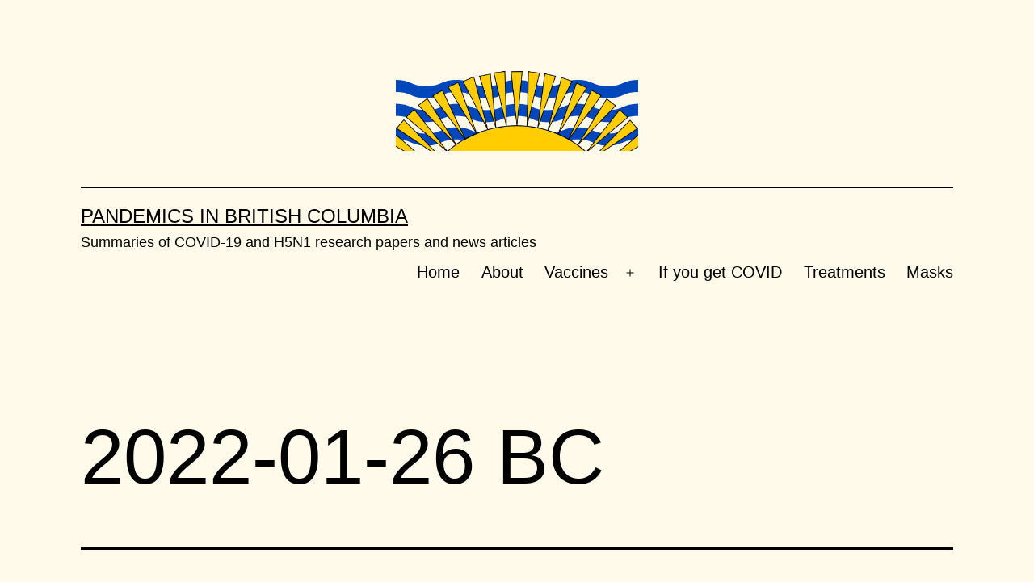

--- FILE ---
content_type: text/html; charset=UTF-8
request_url: https://covidbc.webfoot.com/2022/01/27/2022-01-26-bc/
body_size: 9219
content:
<!doctype html>
<html lang="en-US" >
<head>
	<meta charset="UTF-8" />
	<meta name="viewport" content="width=device-width, initial-scale=1" />
	<title>2022-01-26 BC &#8211; Pandemics in British Columbia</title>
<meta name='robots' content='max-image-preview:large' />
	<style>img:is([sizes="auto" i], [sizes^="auto," i]) { contain-intrinsic-size: 3000px 1500px }</style>
	<link rel="alternate" type="application/rss+xml" title="Pandemics in British Columbia &raquo; Feed" href="https://covidbc.webfoot.com/feed/" />
<link rel="alternate" type="application/rss+xml" title="Pandemics in British Columbia &raquo; Comments Feed" href="https://covidbc.webfoot.com/comments/feed/" />
<script>
window._wpemojiSettings = {"baseUrl":"https:\/\/s.w.org\/images\/core\/emoji\/16.0.1\/72x72\/","ext":".png","svgUrl":"https:\/\/s.w.org\/images\/core\/emoji\/16.0.1\/svg\/","svgExt":".svg","source":{"concatemoji":"https:\/\/covidbc.webfoot.com\/wp-includes\/js\/wp-emoji-release.min.js?ver=6.8.3"}};
/*! This file is auto-generated */
!function(s,n){var o,i,e;function c(e){try{var t={supportTests:e,timestamp:(new Date).valueOf()};sessionStorage.setItem(o,JSON.stringify(t))}catch(e){}}function p(e,t,n){e.clearRect(0,0,e.canvas.width,e.canvas.height),e.fillText(t,0,0);var t=new Uint32Array(e.getImageData(0,0,e.canvas.width,e.canvas.height).data),a=(e.clearRect(0,0,e.canvas.width,e.canvas.height),e.fillText(n,0,0),new Uint32Array(e.getImageData(0,0,e.canvas.width,e.canvas.height).data));return t.every(function(e,t){return e===a[t]})}function u(e,t){e.clearRect(0,0,e.canvas.width,e.canvas.height),e.fillText(t,0,0);for(var n=e.getImageData(16,16,1,1),a=0;a<n.data.length;a++)if(0!==n.data[a])return!1;return!0}function f(e,t,n,a){switch(t){case"flag":return n(e,"\ud83c\udff3\ufe0f\u200d\u26a7\ufe0f","\ud83c\udff3\ufe0f\u200b\u26a7\ufe0f")?!1:!n(e,"\ud83c\udde8\ud83c\uddf6","\ud83c\udde8\u200b\ud83c\uddf6")&&!n(e,"\ud83c\udff4\udb40\udc67\udb40\udc62\udb40\udc65\udb40\udc6e\udb40\udc67\udb40\udc7f","\ud83c\udff4\u200b\udb40\udc67\u200b\udb40\udc62\u200b\udb40\udc65\u200b\udb40\udc6e\u200b\udb40\udc67\u200b\udb40\udc7f");case"emoji":return!a(e,"\ud83e\udedf")}return!1}function g(e,t,n,a){var r="undefined"!=typeof WorkerGlobalScope&&self instanceof WorkerGlobalScope?new OffscreenCanvas(300,150):s.createElement("canvas"),o=r.getContext("2d",{willReadFrequently:!0}),i=(o.textBaseline="top",o.font="600 32px Arial",{});return e.forEach(function(e){i[e]=t(o,e,n,a)}),i}function t(e){var t=s.createElement("script");t.src=e,t.defer=!0,s.head.appendChild(t)}"undefined"!=typeof Promise&&(o="wpEmojiSettingsSupports",i=["flag","emoji"],n.supports={everything:!0,everythingExceptFlag:!0},e=new Promise(function(e){s.addEventListener("DOMContentLoaded",e,{once:!0})}),new Promise(function(t){var n=function(){try{var e=JSON.parse(sessionStorage.getItem(o));if("object"==typeof e&&"number"==typeof e.timestamp&&(new Date).valueOf()<e.timestamp+604800&&"object"==typeof e.supportTests)return e.supportTests}catch(e){}return null}();if(!n){if("undefined"!=typeof Worker&&"undefined"!=typeof OffscreenCanvas&&"undefined"!=typeof URL&&URL.createObjectURL&&"undefined"!=typeof Blob)try{var e="postMessage("+g.toString()+"("+[JSON.stringify(i),f.toString(),p.toString(),u.toString()].join(",")+"));",a=new Blob([e],{type:"text/javascript"}),r=new Worker(URL.createObjectURL(a),{name:"wpTestEmojiSupports"});return void(r.onmessage=function(e){c(n=e.data),r.terminate(),t(n)})}catch(e){}c(n=g(i,f,p,u))}t(n)}).then(function(e){for(var t in e)n.supports[t]=e[t],n.supports.everything=n.supports.everything&&n.supports[t],"flag"!==t&&(n.supports.everythingExceptFlag=n.supports.everythingExceptFlag&&n.supports[t]);n.supports.everythingExceptFlag=n.supports.everythingExceptFlag&&!n.supports.flag,n.DOMReady=!1,n.readyCallback=function(){n.DOMReady=!0}}).then(function(){return e}).then(function(){var e;n.supports.everything||(n.readyCallback(),(e=n.source||{}).concatemoji?t(e.concatemoji):e.wpemoji&&e.twemoji&&(t(e.twemoji),t(e.wpemoji)))}))}((window,document),window._wpemojiSettings);
</script>
<style id='wp-emoji-styles-inline-css'>

	img.wp-smiley, img.emoji {
		display: inline !important;
		border: none !important;
		box-shadow: none !important;
		height: 1em !important;
		width: 1em !important;
		margin: 0 0.07em !important;
		vertical-align: -0.1em !important;
		background: none !important;
		padding: 0 !important;
	}
</style>
<link rel='stylesheet' id='wp-block-library-css' href='https://covidbc.webfoot.com/wp-includes/css/dist/block-library/style.min.css?ver=6.8.3' media='all' />
<style id='wp-block-library-theme-inline-css'>
.wp-block-audio :where(figcaption){color:#555;font-size:13px;text-align:center}.is-dark-theme .wp-block-audio :where(figcaption){color:#ffffffa6}.wp-block-audio{margin:0 0 1em}.wp-block-code{border:1px solid #ccc;border-radius:4px;font-family:Menlo,Consolas,monaco,monospace;padding:.8em 1em}.wp-block-embed :where(figcaption){color:#555;font-size:13px;text-align:center}.is-dark-theme .wp-block-embed :where(figcaption){color:#ffffffa6}.wp-block-embed{margin:0 0 1em}.blocks-gallery-caption{color:#555;font-size:13px;text-align:center}.is-dark-theme .blocks-gallery-caption{color:#ffffffa6}:root :where(.wp-block-image figcaption){color:#555;font-size:13px;text-align:center}.is-dark-theme :root :where(.wp-block-image figcaption){color:#ffffffa6}.wp-block-image{margin:0 0 1em}.wp-block-pullquote{border-bottom:4px solid;border-top:4px solid;color:currentColor;margin-bottom:1.75em}.wp-block-pullquote cite,.wp-block-pullquote footer,.wp-block-pullquote__citation{color:currentColor;font-size:.8125em;font-style:normal;text-transform:uppercase}.wp-block-quote{border-left:.25em solid;margin:0 0 1.75em;padding-left:1em}.wp-block-quote cite,.wp-block-quote footer{color:currentColor;font-size:.8125em;font-style:normal;position:relative}.wp-block-quote:where(.has-text-align-right){border-left:none;border-right:.25em solid;padding-left:0;padding-right:1em}.wp-block-quote:where(.has-text-align-center){border:none;padding-left:0}.wp-block-quote.is-large,.wp-block-quote.is-style-large,.wp-block-quote:where(.is-style-plain){border:none}.wp-block-search .wp-block-search__label{font-weight:700}.wp-block-search__button{border:1px solid #ccc;padding:.375em .625em}:where(.wp-block-group.has-background){padding:1.25em 2.375em}.wp-block-separator.has-css-opacity{opacity:.4}.wp-block-separator{border:none;border-bottom:2px solid;margin-left:auto;margin-right:auto}.wp-block-separator.has-alpha-channel-opacity{opacity:1}.wp-block-separator:not(.is-style-wide):not(.is-style-dots){width:100px}.wp-block-separator.has-background:not(.is-style-dots){border-bottom:none;height:1px}.wp-block-separator.has-background:not(.is-style-wide):not(.is-style-dots){height:2px}.wp-block-table{margin:0 0 1em}.wp-block-table td,.wp-block-table th{word-break:normal}.wp-block-table :where(figcaption){color:#555;font-size:13px;text-align:center}.is-dark-theme .wp-block-table :where(figcaption){color:#ffffffa6}.wp-block-video :where(figcaption){color:#555;font-size:13px;text-align:center}.is-dark-theme .wp-block-video :where(figcaption){color:#ffffffa6}.wp-block-video{margin:0 0 1em}:root :where(.wp-block-template-part.has-background){margin-bottom:0;margin-top:0;padding:1.25em 2.375em}
</style>
<style id='classic-theme-styles-inline-css'>
/*! This file is auto-generated */
.wp-block-button__link{color:#fff;background-color:#32373c;border-radius:9999px;box-shadow:none;text-decoration:none;padding:calc(.667em + 2px) calc(1.333em + 2px);font-size:1.125em}.wp-block-file__button{background:#32373c;color:#fff;text-decoration:none}
</style>
<style id='global-styles-inline-css'>
:root{--wp--preset--aspect-ratio--square: 1;--wp--preset--aspect-ratio--4-3: 4/3;--wp--preset--aspect-ratio--3-4: 3/4;--wp--preset--aspect-ratio--3-2: 3/2;--wp--preset--aspect-ratio--2-3: 2/3;--wp--preset--aspect-ratio--16-9: 16/9;--wp--preset--aspect-ratio--9-16: 9/16;--wp--preset--color--black: #000000;--wp--preset--color--cyan-bluish-gray: #abb8c3;--wp--preset--color--white: #FFFFFF;--wp--preset--color--pale-pink: #f78da7;--wp--preset--color--vivid-red: #cf2e2e;--wp--preset--color--luminous-vivid-orange: #ff6900;--wp--preset--color--luminous-vivid-amber: #fcb900;--wp--preset--color--light-green-cyan: #7bdcb5;--wp--preset--color--vivid-green-cyan: #00d084;--wp--preset--color--pale-cyan-blue: #8ed1fc;--wp--preset--color--vivid-cyan-blue: #0693e3;--wp--preset--color--vivid-purple: #9b51e0;--wp--preset--color--dark-gray: #28303D;--wp--preset--color--gray: #39414D;--wp--preset--color--green: #D1E4DD;--wp--preset--color--blue: #D1DFE4;--wp--preset--color--purple: #D1D1E4;--wp--preset--color--red: #E4D1D1;--wp--preset--color--orange: #E4DAD1;--wp--preset--color--yellow: #EEEADD;--wp--preset--gradient--vivid-cyan-blue-to-vivid-purple: linear-gradient(135deg,rgba(6,147,227,1) 0%,rgb(155,81,224) 100%);--wp--preset--gradient--light-green-cyan-to-vivid-green-cyan: linear-gradient(135deg,rgb(122,220,180) 0%,rgb(0,208,130) 100%);--wp--preset--gradient--luminous-vivid-amber-to-luminous-vivid-orange: linear-gradient(135deg,rgba(252,185,0,1) 0%,rgba(255,105,0,1) 100%);--wp--preset--gradient--luminous-vivid-orange-to-vivid-red: linear-gradient(135deg,rgba(255,105,0,1) 0%,rgb(207,46,46) 100%);--wp--preset--gradient--very-light-gray-to-cyan-bluish-gray: linear-gradient(135deg,rgb(238,238,238) 0%,rgb(169,184,195) 100%);--wp--preset--gradient--cool-to-warm-spectrum: linear-gradient(135deg,rgb(74,234,220) 0%,rgb(151,120,209) 20%,rgb(207,42,186) 40%,rgb(238,44,130) 60%,rgb(251,105,98) 80%,rgb(254,248,76) 100%);--wp--preset--gradient--blush-light-purple: linear-gradient(135deg,rgb(255,206,236) 0%,rgb(152,150,240) 100%);--wp--preset--gradient--blush-bordeaux: linear-gradient(135deg,rgb(254,205,165) 0%,rgb(254,45,45) 50%,rgb(107,0,62) 100%);--wp--preset--gradient--luminous-dusk: linear-gradient(135deg,rgb(255,203,112) 0%,rgb(199,81,192) 50%,rgb(65,88,208) 100%);--wp--preset--gradient--pale-ocean: linear-gradient(135deg,rgb(255,245,203) 0%,rgb(182,227,212) 50%,rgb(51,167,181) 100%);--wp--preset--gradient--electric-grass: linear-gradient(135deg,rgb(202,248,128) 0%,rgb(113,206,126) 100%);--wp--preset--gradient--midnight: linear-gradient(135deg,rgb(2,3,129) 0%,rgb(40,116,252) 100%);--wp--preset--gradient--purple-to-yellow: linear-gradient(160deg, #D1D1E4 0%, #EEEADD 100%);--wp--preset--gradient--yellow-to-purple: linear-gradient(160deg, #EEEADD 0%, #D1D1E4 100%);--wp--preset--gradient--green-to-yellow: linear-gradient(160deg, #D1E4DD 0%, #EEEADD 100%);--wp--preset--gradient--yellow-to-green: linear-gradient(160deg, #EEEADD 0%, #D1E4DD 100%);--wp--preset--gradient--red-to-yellow: linear-gradient(160deg, #E4D1D1 0%, #EEEADD 100%);--wp--preset--gradient--yellow-to-red: linear-gradient(160deg, #EEEADD 0%, #E4D1D1 100%);--wp--preset--gradient--purple-to-red: linear-gradient(160deg, #D1D1E4 0%, #E4D1D1 100%);--wp--preset--gradient--red-to-purple: linear-gradient(160deg, #E4D1D1 0%, #D1D1E4 100%);--wp--preset--font-size--small: 18px;--wp--preset--font-size--medium: 20px;--wp--preset--font-size--large: 24px;--wp--preset--font-size--x-large: 42px;--wp--preset--font-size--extra-small: 16px;--wp--preset--font-size--normal: 20px;--wp--preset--font-size--extra-large: 40px;--wp--preset--font-size--huge: 96px;--wp--preset--font-size--gigantic: 144px;--wp--preset--spacing--20: 0.44rem;--wp--preset--spacing--30: 0.67rem;--wp--preset--spacing--40: 1rem;--wp--preset--spacing--50: 1.5rem;--wp--preset--spacing--60: 2.25rem;--wp--preset--spacing--70: 3.38rem;--wp--preset--spacing--80: 5.06rem;--wp--preset--shadow--natural: 6px 6px 9px rgba(0, 0, 0, 0.2);--wp--preset--shadow--deep: 12px 12px 50px rgba(0, 0, 0, 0.4);--wp--preset--shadow--sharp: 6px 6px 0px rgba(0, 0, 0, 0.2);--wp--preset--shadow--outlined: 6px 6px 0px -3px rgba(255, 255, 255, 1), 6px 6px rgba(0, 0, 0, 1);--wp--preset--shadow--crisp: 6px 6px 0px rgba(0, 0, 0, 1);}:where(.is-layout-flex){gap: 0.5em;}:where(.is-layout-grid){gap: 0.5em;}body .is-layout-flex{display: flex;}.is-layout-flex{flex-wrap: wrap;align-items: center;}.is-layout-flex > :is(*, div){margin: 0;}body .is-layout-grid{display: grid;}.is-layout-grid > :is(*, div){margin: 0;}:where(.wp-block-columns.is-layout-flex){gap: 2em;}:where(.wp-block-columns.is-layout-grid){gap: 2em;}:where(.wp-block-post-template.is-layout-flex){gap: 1.25em;}:where(.wp-block-post-template.is-layout-grid){gap: 1.25em;}.has-black-color{color: var(--wp--preset--color--black) !important;}.has-cyan-bluish-gray-color{color: var(--wp--preset--color--cyan-bluish-gray) !important;}.has-white-color{color: var(--wp--preset--color--white) !important;}.has-pale-pink-color{color: var(--wp--preset--color--pale-pink) !important;}.has-vivid-red-color{color: var(--wp--preset--color--vivid-red) !important;}.has-luminous-vivid-orange-color{color: var(--wp--preset--color--luminous-vivid-orange) !important;}.has-luminous-vivid-amber-color{color: var(--wp--preset--color--luminous-vivid-amber) !important;}.has-light-green-cyan-color{color: var(--wp--preset--color--light-green-cyan) !important;}.has-vivid-green-cyan-color{color: var(--wp--preset--color--vivid-green-cyan) !important;}.has-pale-cyan-blue-color{color: var(--wp--preset--color--pale-cyan-blue) !important;}.has-vivid-cyan-blue-color{color: var(--wp--preset--color--vivid-cyan-blue) !important;}.has-vivid-purple-color{color: var(--wp--preset--color--vivid-purple) !important;}.has-black-background-color{background-color: var(--wp--preset--color--black) !important;}.has-cyan-bluish-gray-background-color{background-color: var(--wp--preset--color--cyan-bluish-gray) !important;}.has-white-background-color{background-color: var(--wp--preset--color--white) !important;}.has-pale-pink-background-color{background-color: var(--wp--preset--color--pale-pink) !important;}.has-vivid-red-background-color{background-color: var(--wp--preset--color--vivid-red) !important;}.has-luminous-vivid-orange-background-color{background-color: var(--wp--preset--color--luminous-vivid-orange) !important;}.has-luminous-vivid-amber-background-color{background-color: var(--wp--preset--color--luminous-vivid-amber) !important;}.has-light-green-cyan-background-color{background-color: var(--wp--preset--color--light-green-cyan) !important;}.has-vivid-green-cyan-background-color{background-color: var(--wp--preset--color--vivid-green-cyan) !important;}.has-pale-cyan-blue-background-color{background-color: var(--wp--preset--color--pale-cyan-blue) !important;}.has-vivid-cyan-blue-background-color{background-color: var(--wp--preset--color--vivid-cyan-blue) !important;}.has-vivid-purple-background-color{background-color: var(--wp--preset--color--vivid-purple) !important;}.has-black-border-color{border-color: var(--wp--preset--color--black) !important;}.has-cyan-bluish-gray-border-color{border-color: var(--wp--preset--color--cyan-bluish-gray) !important;}.has-white-border-color{border-color: var(--wp--preset--color--white) !important;}.has-pale-pink-border-color{border-color: var(--wp--preset--color--pale-pink) !important;}.has-vivid-red-border-color{border-color: var(--wp--preset--color--vivid-red) !important;}.has-luminous-vivid-orange-border-color{border-color: var(--wp--preset--color--luminous-vivid-orange) !important;}.has-luminous-vivid-amber-border-color{border-color: var(--wp--preset--color--luminous-vivid-amber) !important;}.has-light-green-cyan-border-color{border-color: var(--wp--preset--color--light-green-cyan) !important;}.has-vivid-green-cyan-border-color{border-color: var(--wp--preset--color--vivid-green-cyan) !important;}.has-pale-cyan-blue-border-color{border-color: var(--wp--preset--color--pale-cyan-blue) !important;}.has-vivid-cyan-blue-border-color{border-color: var(--wp--preset--color--vivid-cyan-blue) !important;}.has-vivid-purple-border-color{border-color: var(--wp--preset--color--vivid-purple) !important;}.has-vivid-cyan-blue-to-vivid-purple-gradient-background{background: var(--wp--preset--gradient--vivid-cyan-blue-to-vivid-purple) !important;}.has-light-green-cyan-to-vivid-green-cyan-gradient-background{background: var(--wp--preset--gradient--light-green-cyan-to-vivid-green-cyan) !important;}.has-luminous-vivid-amber-to-luminous-vivid-orange-gradient-background{background: var(--wp--preset--gradient--luminous-vivid-amber-to-luminous-vivid-orange) !important;}.has-luminous-vivid-orange-to-vivid-red-gradient-background{background: var(--wp--preset--gradient--luminous-vivid-orange-to-vivid-red) !important;}.has-very-light-gray-to-cyan-bluish-gray-gradient-background{background: var(--wp--preset--gradient--very-light-gray-to-cyan-bluish-gray) !important;}.has-cool-to-warm-spectrum-gradient-background{background: var(--wp--preset--gradient--cool-to-warm-spectrum) !important;}.has-blush-light-purple-gradient-background{background: var(--wp--preset--gradient--blush-light-purple) !important;}.has-blush-bordeaux-gradient-background{background: var(--wp--preset--gradient--blush-bordeaux) !important;}.has-luminous-dusk-gradient-background{background: var(--wp--preset--gradient--luminous-dusk) !important;}.has-pale-ocean-gradient-background{background: var(--wp--preset--gradient--pale-ocean) !important;}.has-electric-grass-gradient-background{background: var(--wp--preset--gradient--electric-grass) !important;}.has-midnight-gradient-background{background: var(--wp--preset--gradient--midnight) !important;}.has-small-font-size{font-size: var(--wp--preset--font-size--small) !important;}.has-medium-font-size{font-size: var(--wp--preset--font-size--medium) !important;}.has-large-font-size{font-size: var(--wp--preset--font-size--large) !important;}.has-x-large-font-size{font-size: var(--wp--preset--font-size--x-large) !important;}
:where(.wp-block-post-template.is-layout-flex){gap: 1.25em;}:where(.wp-block-post-template.is-layout-grid){gap: 1.25em;}
:where(.wp-block-columns.is-layout-flex){gap: 2em;}:where(.wp-block-columns.is-layout-grid){gap: 2em;}
:root :where(.wp-block-pullquote){font-size: 1.5em;line-height: 1.6;}
</style>
<link rel='stylesheet' id='twenty-twenty-one-style-css' href='https://covidbc.webfoot.com/wp-content/themes/twentytwentyone/style.css?ver=1.6' media='all' />
<style id='twenty-twenty-one-style-inline-css'>
:root{--global--color-background: #fffaea;--global--color-primary: #000;--global--color-secondary: #000;--button--color-background: #000;--button--color-text-hover: #000;}
</style>
<link rel='stylesheet' id='twenty-twenty-one-print-style-css' href='https://covidbc.webfoot.com/wp-content/themes/twentytwentyone/assets/css/print.css?ver=1.6' media='print' />
<link rel="https://api.w.org/" href="https://covidbc.webfoot.com/wp-json/" /><link rel="alternate" title="JSON" type="application/json" href="https://covidbc.webfoot.com/wp-json/wp/v2/posts/6438" /><link rel="EditURI" type="application/rsd+xml" title="RSD" href="https://covidbc.webfoot.com/xmlrpc.php?rsd" />
<meta name="generator" content="WordPress 6.8.3" />
<link rel="canonical" href="https://covidbc.webfoot.com/2022/01/27/2022-01-26-bc/" />
<link rel='shortlink' href='https://covidbc.webfoot.com/?p=6438' />
<link rel="alternate" title="oEmbed (JSON)" type="application/json+oembed" href="https://covidbc.webfoot.com/wp-json/oembed/1.0/embed?url=https%3A%2F%2Fcovidbc.webfoot.com%2F2022%2F01%2F27%2F2022-01-26-bc%2F" />
<link rel="alternate" title="oEmbed (XML)" type="text/xml+oembed" href="https://covidbc.webfoot.com/wp-json/oembed/1.0/embed?url=https%3A%2F%2Fcovidbc.webfoot.com%2F2022%2F01%2F27%2F2022-01-26-bc%2F&#038;format=xml" />
<style id="custom-background-css">
body.custom-background { background-color: #fffaea; }
</style>
	</head>

<body class="wp-singular post-template-default single single-post postid-6438 single-format-standard custom-background wp-custom-logo wp-embed-responsive wp-theme-twentytwentyone is-light-theme has-background-white no-js singular has-main-navigation">
<div id="page" class="site">
	<a class="skip-link screen-reader-text" href="#content">Skip to content</a>

	
<header id="masthead" class="site-header has-logo has-title-and-tagline has-menu">

	
	<div class="site-logo"><a href="https://covidbc.webfoot.com/" class="custom-logo-link" rel="home"><img width="1000" height="334" src="https://covidbc.webfoot.com/wp-content/uploads/2021/02/cropped-Flag_of_British_Columbia.png" class="custom-logo" alt="Pandemics in British Columbia" decoding="async" fetchpriority="high" srcset="https://covidbc.webfoot.com/wp-content/uploads/2021/02/cropped-Flag_of_British_Columbia.png 1000w, https://covidbc.webfoot.com/wp-content/uploads/2021/02/cropped-Flag_of_British_Columbia-300x100.png 300w, https://covidbc.webfoot.com/wp-content/uploads/2021/02/cropped-Flag_of_British_Columbia-768x257.png 768w" sizes="(max-width: 1000px) 100vw, 1000px" /></a></div>

<div class="site-branding">

	
						<p class="site-title"><a href="https://covidbc.webfoot.com/">Pandemics in British Columbia</a></p>
			
			<p class="site-description">
			Summaries of COVID-19 and H5N1 research papers and news articles		</p>
	</div><!-- .site-branding -->
	
	<nav id="site-navigation" class="primary-navigation" aria-label="Primary menu">
		<div class="menu-button-container">
			<button id="primary-mobile-menu" class="button" aria-controls="primary-menu-list" aria-expanded="false">
				<span class="dropdown-icon open">Menu					<svg class="svg-icon" width="24" height="24" aria-hidden="true" role="img" focusable="false" viewBox="0 0 24 24" fill="none" xmlns="http://www.w3.org/2000/svg"><path fill-rule="evenodd" clip-rule="evenodd" d="M4.5 6H19.5V7.5H4.5V6ZM4.5 12H19.5V13.5H4.5V12ZM19.5 18H4.5V19.5H19.5V18Z" fill="currentColor"/></svg>				</span>
				<span class="dropdown-icon close">Close					<svg class="svg-icon" width="24" height="24" aria-hidden="true" role="img" focusable="false" viewBox="0 0 24 24" fill="none" xmlns="http://www.w3.org/2000/svg"><path fill-rule="evenodd" clip-rule="evenodd" d="M12 10.9394L5.53033 4.46973L4.46967 5.53039L10.9393 12.0001L4.46967 18.4697L5.53033 19.5304L12 13.0607L18.4697 19.5304L19.5303 18.4697L13.0607 12.0001L19.5303 5.53039L18.4697 4.46973L12 10.9394Z" fill="currentColor"/></svg>				</span>
			</button><!-- #primary-mobile-menu -->
		</div><!-- .menu-button-container -->
		<div class="primary-menu-container"><ul id="primary-menu-list" class="menu-wrapper"><li id="menu-item-19" class="menu-item menu-item-type-custom menu-item-object-custom menu-item-home menu-item-19"><a href="https://covidbc.webfoot.com/">Home</a></li>
<li id="menu-item-20" class="menu-item menu-item-type-post_type menu-item-object-page menu-item-20"><a href="https://covidbc.webfoot.com/about/">About</a></li>
<li id="menu-item-57" class="menu-item menu-item-type-post_type menu-item-object-page menu-item-has-children menu-item-57"><a href="https://covidbc.webfoot.com/vaccine-info/">Vaccines</a><button class="sub-menu-toggle" aria-expanded="false" onClick="twentytwentyoneExpandSubMenu(this)"><span class="icon-plus"><svg class="svg-icon" width="18" height="18" aria-hidden="true" role="img" focusable="false" viewBox="0 0 24 24" fill="none" xmlns="http://www.w3.org/2000/svg"><path fill-rule="evenodd" clip-rule="evenodd" d="M18 11.2h-5.2V6h-1.6v5.2H6v1.6h5.2V18h1.6v-5.2H18z" fill="currentColor"/></svg></span><span class="icon-minus"><svg class="svg-icon" width="18" height="18" aria-hidden="true" role="img" focusable="false" viewBox="0 0 24 24" fill="none" xmlns="http://www.w3.org/2000/svg"><path fill-rule="evenodd" clip-rule="evenodd" d="M6 11h12v2H6z" fill="currentColor"/></svg></span><span class="screen-reader-text">Open menu</span></button>
<ul class="sub-menu">
	<li id="menu-item-398" class="menu-item menu-item-type-post_type menu-item-object-page menu-item-398"><a href="https://covidbc.webfoot.com/vaccine-milestones/">Vaccine Milestones / Statuses</a></li>
	<li id="menu-item-397" class="menu-item menu-item-type-post_type menu-item-object-page menu-item-397"><a href="https://covidbc.webfoot.com/vaccine-efficacy/">Vaccine Effectivness</a></li>
	<li id="menu-item-4466" class="menu-item menu-item-type-post_type menu-item-object-page menu-item-4466"><a href="https://covidbc.webfoot.com/non-coronavirus-vaccines-against-covid/">Non-Coronavirus Vaccines against COVID</a></li>
	<li id="menu-item-2883" class="menu-item menu-item-type-post_type menu-item-object-page menu-item-2883"><a href="https://covidbc.webfoot.com/mixing-and-matching-vaccines/">Mixing and Matching Vaccines</a></li>
	<li id="menu-item-3272" class="menu-item menu-item-type-post_type menu-item-object-page menu-item-3272"><a href="https://covidbc.webfoot.com/and-long-covid/">Vaccines and Long COVID</a></li>
	<li id="menu-item-4099" class="menu-item menu-item-type-post_type menu-item-object-page menu-item-4099"><a href="https://covidbc.webfoot.com/vaccine-names/">Vaccine Names</a></li>
</ul>
</li>
<li id="menu-item-9812" class="menu-item menu-item-type-post_type menu-item-object-page menu-item-9812"><a href="https://covidbc.webfoot.com/what-to-do-if-you-get-covid-19/">If you get COVID</a></li>
<li id="menu-item-348" class="menu-item menu-item-type-post_type menu-item-object-page menu-item-348"><a href="https://covidbc.webfoot.com/therapies/">Treatments</a></li>
<li id="menu-item-5449" class="menu-item menu-item-type-post_type menu-item-object-page menu-item-5449"><a href="https://covidbc.webfoot.com/masks/">Masks</a></li>
</ul></div>	</nav><!-- #site-navigation -->

</header><!-- #masthead -->

	<div id="content" class="site-content">
		<div id="primary" class="content-area">
			<main id="main" class="site-main">

<article id="post-6438" class="post-6438 post type-post status-publish format-standard hentry category-bc category-statistics entry">

	<header class="entry-header alignwide">
		<h1 class="entry-title">2022-01-26 BC</h1>			</header><!-- .entry-header -->

	<div class="entry-content">
		
<h2 class="wp-block-heading" id="statistics">Statistics</h2>



<p>Today: +2,086 cases, +21 deaths, +1,515 first doses, +1,491 second doses, +42,189 other doses. Yesterday, add 265 cases to the provisional number. </p>



<p>Currently 949 in hospital / 136 in ICU, 30,058 active cases, 282,189 recovered. </p>



<p>Positivity rate of 19.1%</p>



<figure class="wp-block-table"><table><tbody><tr><td></td><td class="has-text-align-center" data-align="center"><strong>first doses</strong></td><td class="has-text-align-center" data-align="center"><strong>second doses</strong></td><td class="has-text-align-center" data-align="center"><strong>third doses</strong></td></tr><tr><td><strong>of adults</strong></td><td class="has-text-align-center" data-align="center">93.0%</td><td class="has-text-align-center" data-align="center">90.4%</td><td class="has-text-align-center" data-align="center">45.1%</td></tr><tr><td><meta charset="utf-8"><strong>of over-12s</strong></td><td class="has-text-align-center" data-align="center"><meta charset="utf-8">92.6%</td><td class="has-text-align-center" data-align="center"><meta charset="utf-8">89.9%</td><td class="has-text-align-center" data-align="center">42.2%</td></tr><tr><td><strong>of over-5s</strong></td><td class="has-text-align-center" data-align="center">89.7%</td><td class="has-text-align-center" data-align="center">83.6%</td><td class="has-text-align-center" data-align="center">*</td></tr><tr><td><strong>of all BCers</strong></td><td class="has-text-align-center" data-align="center">87.2%</td><td class="has-text-align-center" data-align="center">81.3%</td><td class="has-text-align-center" data-align="center">38.3%</td></tr></tbody></table></figure>



<h2 class="wp-block-heading" id="charts">Charts</h2>



<p>From <a href="https://twitter.com/MickSweetman/status/1486557378052964353">this Tweet</a>:</p>



<figure class="wp-block-image size-large"><img decoding="async" width="1024" height="688" src="https://covidbc.webfoot.com/wp-content/uploads/2022/01/Screen-Shot-2022-01-26-at-11.13.27-PM-1024x688.png" alt="" class="wp-image-6451" srcset="https://covidbc.webfoot.com/wp-content/uploads/2022/01/Screen-Shot-2022-01-26-at-11.13.27-PM-1024x688.png 1024w, https://covidbc.webfoot.com/wp-content/uploads/2022/01/Screen-Shot-2022-01-26-at-11.13.27-PM-300x201.png 300w, https://covidbc.webfoot.com/wp-content/uploads/2022/01/Screen-Shot-2022-01-26-at-11.13.27-PM-768x516.png 768w, https://covidbc.webfoot.com/wp-content/uploads/2022/01/Screen-Shot-2022-01-26-at-11.13.27-PM-1536x1031.png 1536w, https://covidbc.webfoot.com/wp-content/uploads/2022/01/Screen-Shot-2022-01-26-at-11.13.27-PM-1568x1053.png 1568w, https://covidbc.webfoot.com/wp-content/uploads/2022/01/Screen-Shot-2022-01-26-at-11.13.27-PM.png 1936w" sizes="(max-width: 1024px) 100vw, 1024px" /></figure>



<hr class="wp-block-separator"/>



<p></p>



<figure class="wp-block-image size-large"><img decoding="async" width="1024" height="661" src="https://covidbc.webfoot.com/wp-content/uploads/2022/01/Screen-Shot-2022-01-26-at-3.55.16-PM-1024x661.png" alt="" class="wp-image-6439" srcset="https://covidbc.webfoot.com/wp-content/uploads/2022/01/Screen-Shot-2022-01-26-at-3.55.16-PM-1024x661.png 1024w, https://covidbc.webfoot.com/wp-content/uploads/2022/01/Screen-Shot-2022-01-26-at-3.55.16-PM-300x194.png 300w, https://covidbc.webfoot.com/wp-content/uploads/2022/01/Screen-Shot-2022-01-26-at-3.55.16-PM-768x496.png 768w, https://covidbc.webfoot.com/wp-content/uploads/2022/01/Screen-Shot-2022-01-26-at-3.55.16-PM.png 1366w" sizes="(max-width: 1024px) 100vw, 1024px" /></figure>



<figure class="wp-block-image size-large"><img decoding="async" width="1024" height="516" src="https://covidbc.webfoot.com/wp-content/uploads/2022/01/Screen-Shot-2022-01-26-at-3.55.22-PM-1024x516.png" alt="" class="wp-image-6440" srcset="https://covidbc.webfoot.com/wp-content/uploads/2022/01/Screen-Shot-2022-01-26-at-3.55.22-PM-1024x516.png 1024w, https://covidbc.webfoot.com/wp-content/uploads/2022/01/Screen-Shot-2022-01-26-at-3.55.22-PM-300x151.png 300w, https://covidbc.webfoot.com/wp-content/uploads/2022/01/Screen-Shot-2022-01-26-at-3.55.22-PM-768x387.png 768w, https://covidbc.webfoot.com/wp-content/uploads/2022/01/Screen-Shot-2022-01-26-at-3.55.22-PM.png 1418w" sizes="(max-width: 1024px) 100vw, 1024px" /></figure>



<figure class="wp-block-image size-large"><img loading="lazy" decoding="async" width="1024" height="560" src="https://covidbc.webfoot.com/wp-content/uploads/2022/01/Screen-Shot-2022-01-26-at-4.26.41-PM-1024x560.png" alt="" class="wp-image-6442" srcset="https://covidbc.webfoot.com/wp-content/uploads/2022/01/Screen-Shot-2022-01-26-at-4.26.41-PM-1024x560.png 1024w, https://covidbc.webfoot.com/wp-content/uploads/2022/01/Screen-Shot-2022-01-26-at-4.26.41-PM-300x164.png 300w, https://covidbc.webfoot.com/wp-content/uploads/2022/01/Screen-Shot-2022-01-26-at-4.26.41-PM-768x420.png 768w, https://covidbc.webfoot.com/wp-content/uploads/2022/01/Screen-Shot-2022-01-26-at-4.26.41-PM.png 1324w" sizes="auto, (max-width: 1024px) 100vw, 1024px" /></figure>



<figure class="wp-block-image size-large"><img loading="lazy" decoding="async" width="1024" height="580" src="https://covidbc.webfoot.com/wp-content/uploads/2022/01/Screen-Shot-2022-01-26-at-4.29.49-PM-1024x580.png" alt="" class="wp-image-6441" srcset="https://covidbc.webfoot.com/wp-content/uploads/2022/01/Screen-Shot-2022-01-26-at-4.29.49-PM-1024x580.png 1024w, https://covidbc.webfoot.com/wp-content/uploads/2022/01/Screen-Shot-2022-01-26-at-4.29.49-PM-300x170.png 300w, https://covidbc.webfoot.com/wp-content/uploads/2022/01/Screen-Shot-2022-01-26-at-4.29.49-PM-768x435.png 768w, https://covidbc.webfoot.com/wp-content/uploads/2022/01/Screen-Shot-2022-01-26-at-4.29.49-PM.png 1316w" sizes="auto, (max-width: 1024px) 100vw, 1024px" /></figure>



<figure class="wp-block-image size-large"><img loading="lazy" decoding="async" width="1024" height="531" src="https://covidbc.webfoot.com/wp-content/uploads/2022/01/Screen-Shot-2022-01-26-at-4.30.22-PM-1024x531.png" alt="" class="wp-image-6443" srcset="https://covidbc.webfoot.com/wp-content/uploads/2022/01/Screen-Shot-2022-01-26-at-4.30.22-PM-1024x531.png 1024w, https://covidbc.webfoot.com/wp-content/uploads/2022/01/Screen-Shot-2022-01-26-at-4.30.22-PM-300x156.png 300w, https://covidbc.webfoot.com/wp-content/uploads/2022/01/Screen-Shot-2022-01-26-at-4.30.22-PM-768x398.png 768w, https://covidbc.webfoot.com/wp-content/uploads/2022/01/Screen-Shot-2022-01-26-at-4.30.22-PM.png 1404w" sizes="auto, (max-width: 1024px) 100vw, 1024px" /></figure>
	</div><!-- .entry-content -->

	<footer class="entry-footer default-max-width">
		<div class="posted-by"><span class="posted-on">Published <time class="entry-date published updated" datetime="2022-01-27T00:50:48-08:00">2022-01-27</time></span><span class="byline">By <a href="https://covidbc.webfoot.com/author/covidbc_2loez7/" rel="author">Ducky</a></span></div><div class="post-taxonomies"><span class="cat-links">Categorized as <a href="https://covidbc.webfoot.com/category/bc/" rel="category tag">BC</a>, <a href="https://covidbc.webfoot.com/category/bc/statistics/" rel="category tag">Statistics</a> </span></div>	</footer><!-- .entry-footer -->

				
</article><!-- #post-6438 -->

	<nav class="navigation post-navigation" aria-label="Posts">
		<h2 class="screen-reader-text">Post navigation</h2>
		<div class="nav-links"><div class="nav-previous"><a href="https://covidbc.webfoot.com/2022/01/27/2022-01-26-general/" rel="prev"><p class="meta-nav"><svg class="svg-icon" width="24" height="24" aria-hidden="true" role="img" focusable="false" viewBox="0 0 24 24" fill="none" xmlns="http://www.w3.org/2000/svg"><path fill-rule="evenodd" clip-rule="evenodd" d="M20 13v-2H8l4-4-1-2-7 7 7 7 1-2-4-4z" fill="currentColor"/></svg>Previous post</p><p class="post-title">2022-01-26 General</p></a></div><div class="nav-next"><a href="https://covidbc.webfoot.com/2022/01/27/2022-01-27-general/" rel="next"><p class="meta-nav">Next post<svg class="svg-icon" width="24" height="24" aria-hidden="true" role="img" focusable="false" viewBox="0 0 24 24" fill="none" xmlns="http://www.w3.org/2000/svg"><path fill-rule="evenodd" clip-rule="evenodd" d="m4 13v-2h12l-4-4 1-2 7 7-7 7-1-2 4-4z" fill="currentColor"/></svg></p><p class="post-title">2022-01-27 General</p></a></div></div>
	</nav>			</main><!-- #main -->
		</div><!-- #primary -->
	</div><!-- #content -->

	
	<aside class="widget-area">
		<section id="block-3" class="widget widget_block widget_search"><form role="search" method="get" action="https://covidbc.webfoot.com/" class="wp-block-search__button-outside wp-block-search__text-button wp-block-search"    ><label class="wp-block-search__label" for="wp-block-search__input-1" >Search</label><div class="wp-block-search__inside-wrapper " ><input class="wp-block-search__input" id="wp-block-search__input-1" placeholder="" value="" type="search" name="s" required /><button aria-label="Search" class="wp-block-search__button wp-element-button" type="submit" >Search</button></div></form></section><section id="archives-4" class="widget widget_archive"><h2 class="widget-title">Archives</h2>		<label class="screen-reader-text" for="archives-dropdown-4">Archives</label>
		<select id="archives-dropdown-4" name="archive-dropdown">
			
			<option value="">Select Month</option>
				<option value='https://covidbc.webfoot.com/2025/11/'> November 2025 </option>
	<option value='https://covidbc.webfoot.com/2025/10/'> October 2025 </option>
	<option value='https://covidbc.webfoot.com/2025/09/'> September 2025 </option>
	<option value='https://covidbc.webfoot.com/2025/08/'> August 2025 </option>
	<option value='https://covidbc.webfoot.com/2025/07/'> July 2025 </option>
	<option value='https://covidbc.webfoot.com/2025/06/'> June 2025 </option>
	<option value='https://covidbc.webfoot.com/2025/05/'> May 2025 </option>
	<option value='https://covidbc.webfoot.com/2025/04/'> April 2025 </option>
	<option value='https://covidbc.webfoot.com/2025/03/'> March 2025 </option>
	<option value='https://covidbc.webfoot.com/2025/02/'> February 2025 </option>
	<option value='https://covidbc.webfoot.com/2025/01/'> January 2025 </option>
	<option value='https://covidbc.webfoot.com/2024/12/'> December 2024 </option>
	<option value='https://covidbc.webfoot.com/2024/11/'> November 2024 </option>
	<option value='https://covidbc.webfoot.com/2024/10/'> October 2024 </option>
	<option value='https://covidbc.webfoot.com/2024/09/'> September 2024 </option>
	<option value='https://covidbc.webfoot.com/2024/08/'> August 2024 </option>
	<option value='https://covidbc.webfoot.com/2024/07/'> July 2024 </option>
	<option value='https://covidbc.webfoot.com/2024/06/'> June 2024 </option>
	<option value='https://covidbc.webfoot.com/2024/05/'> May 2024 </option>
	<option value='https://covidbc.webfoot.com/2024/04/'> April 2024 </option>
	<option value='https://covidbc.webfoot.com/2024/03/'> March 2024 </option>
	<option value='https://covidbc.webfoot.com/2024/02/'> February 2024 </option>
	<option value='https://covidbc.webfoot.com/2024/01/'> January 2024 </option>
	<option value='https://covidbc.webfoot.com/2023/12/'> December 2023 </option>
	<option value='https://covidbc.webfoot.com/2023/11/'> November 2023 </option>
	<option value='https://covidbc.webfoot.com/2023/10/'> October 2023 </option>
	<option value='https://covidbc.webfoot.com/2023/09/'> September 2023 </option>
	<option value='https://covidbc.webfoot.com/2023/08/'> August 2023 </option>
	<option value='https://covidbc.webfoot.com/2023/07/'> July 2023 </option>
	<option value='https://covidbc.webfoot.com/2023/06/'> June 2023 </option>
	<option value='https://covidbc.webfoot.com/2023/05/'> May 2023 </option>
	<option value='https://covidbc.webfoot.com/2023/04/'> April 2023 </option>
	<option value='https://covidbc.webfoot.com/2023/03/'> March 2023 </option>
	<option value='https://covidbc.webfoot.com/2023/02/'> February 2023 </option>
	<option value='https://covidbc.webfoot.com/2023/01/'> January 2023 </option>
	<option value='https://covidbc.webfoot.com/2022/12/'> December 2022 </option>
	<option value='https://covidbc.webfoot.com/2022/11/'> November 2022 </option>
	<option value='https://covidbc.webfoot.com/2022/10/'> October 2022 </option>
	<option value='https://covidbc.webfoot.com/2022/09/'> September 2022 </option>
	<option value='https://covidbc.webfoot.com/2022/08/'> August 2022 </option>
	<option value='https://covidbc.webfoot.com/2022/07/'> July 2022 </option>
	<option value='https://covidbc.webfoot.com/2022/06/'> June 2022 </option>
	<option value='https://covidbc.webfoot.com/2022/05/'> May 2022 </option>
	<option value='https://covidbc.webfoot.com/2022/04/'> April 2022 </option>
	<option value='https://covidbc.webfoot.com/2022/03/'> March 2022 </option>
	<option value='https://covidbc.webfoot.com/2022/02/'> February 2022 </option>
	<option value='https://covidbc.webfoot.com/2022/01/'> January 2022 </option>
	<option value='https://covidbc.webfoot.com/2021/12/'> December 2021 </option>
	<option value='https://covidbc.webfoot.com/2021/11/'> November 2021 </option>
	<option value='https://covidbc.webfoot.com/2021/10/'> October 2021 </option>
	<option value='https://covidbc.webfoot.com/2021/09/'> September 2021 </option>
	<option value='https://covidbc.webfoot.com/2021/08/'> August 2021 </option>
	<option value='https://covidbc.webfoot.com/2021/07/'> July 2021 </option>
	<option value='https://covidbc.webfoot.com/2021/06/'> June 2021 </option>
	<option value='https://covidbc.webfoot.com/2021/05/'> May 2021 </option>
	<option value='https://covidbc.webfoot.com/2021/04/'> April 2021 </option>
	<option value='https://covidbc.webfoot.com/2021/03/'> March 2021 </option>
	<option value='https://covidbc.webfoot.com/2021/02/'> February 2021 </option>

		</select>

			<script>
(function() {
	var dropdown = document.getElementById( "archives-dropdown-4" );
	function onSelectChange() {
		if ( dropdown.options[ dropdown.selectedIndex ].value !== '' ) {
			document.location.href = this.options[ this.selectedIndex ].value;
		}
	}
	dropdown.onchange = onSelectChange;
})();
</script>
</section>	</aside><!-- .widget-area -->


	<footer id="colophon" class="site-footer">

				<div class="site-info">
			<div class="site-name">
									<div class="site-logo"><a href="https://covidbc.webfoot.com/" class="custom-logo-link" rel="home"><img width="1000" height="334" src="https://covidbc.webfoot.com/wp-content/uploads/2021/02/cropped-Flag_of_British_Columbia.png" class="custom-logo" alt="Pandemics in British Columbia" decoding="async" srcset="https://covidbc.webfoot.com/wp-content/uploads/2021/02/cropped-Flag_of_British_Columbia.png 1000w, https://covidbc.webfoot.com/wp-content/uploads/2021/02/cropped-Flag_of_British_Columbia-300x100.png 300w, https://covidbc.webfoot.com/wp-content/uploads/2021/02/cropped-Flag_of_British_Columbia-768x257.png 768w" sizes="(max-width: 1000px) 100vw, 1000px" /></a></div>
							</div><!-- .site-name -->

			
			<div class="powered-by">
				Proudly powered by <a href="https://wordpress.org/">WordPress</a>.			</div><!-- .powered-by -->

		</div><!-- .site-info -->
	</footer><!-- #colophon -->

</div><!-- #page -->

<script type="speculationrules">
{"prefetch":[{"source":"document","where":{"and":[{"href_matches":"\/*"},{"not":{"href_matches":["\/wp-*.php","\/wp-admin\/*","\/wp-content\/uploads\/*","\/wp-content\/*","\/wp-content\/plugins\/*","\/wp-content\/themes\/twentytwentyone\/*","\/*\\?(.+)"]}},{"not":{"selector_matches":"a[rel~=\"nofollow\"]"}},{"not":{"selector_matches":".no-prefetch, .no-prefetch a"}}]},"eagerness":"conservative"}]}
</script>
<script>document.body.classList.remove("no-js");</script>	<script>
	if ( -1 !== navigator.userAgent.indexOf( 'MSIE' ) || -1 !== navigator.appVersion.indexOf( 'Trident/' ) ) {
		document.body.classList.add( 'is-IE' );
	}
	</script>
	<script id="twenty-twenty-one-ie11-polyfills-js-after">
( Element.prototype.matches && Element.prototype.closest && window.NodeList && NodeList.prototype.forEach ) || document.write( '<script src="https://covidbc.webfoot.com/wp-content/themes/twentytwentyone/assets/js/polyfills.js?ver=1.6"></scr' + 'ipt>' );
</script>
<script src="https://covidbc.webfoot.com/wp-content/themes/twentytwentyone/assets/js/primary-navigation.js?ver=1.6" id="twenty-twenty-one-primary-navigation-script-js"></script>
<script src="https://covidbc.webfoot.com/wp-content/themes/twentytwentyone/assets/js/responsive-embeds.js?ver=1.6" id="twenty-twenty-one-responsive-embeds-script-js"></script>
		<script>
		/(trident|msie)/i.test(navigator.userAgent)&&document.getElementById&&window.addEventListener&&window.addEventListener("hashchange",(function(){var t,e=location.hash.substring(1);/^[A-z0-9_-]+$/.test(e)&&(t=document.getElementById(e))&&(/^(?:a|select|input|button|textarea)$/i.test(t.tagName)||(t.tabIndex=-1),t.focus())}),!1);
		</script>
		
</body>
</html>
